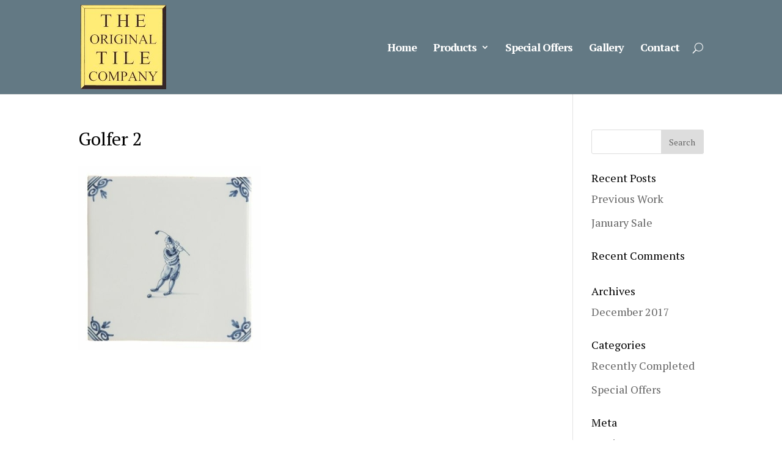

--- FILE ---
content_type: text/html; charset=UTF-8
request_url: http://originaltilecompany.co.uk/products/delft/dutch-delft/figures/golfer-2/
body_size: 21628
content:
<!DOCTYPE html>
<!--[if IE 6]>
<html id="ie6" lang="en-GB">
<![endif]-->
<!--[if IE 7]>
<html id="ie7" lang="en-GB">
<![endif]-->
<!--[if IE 8]>
<html id="ie8" lang="en-GB">
<![endif]-->
<!--[if !(IE 6) | !(IE 7) | !(IE 8)  ]><!-->
<html lang="en-GB">
<!--<![endif]-->
<head>
	<meta charset="UTF-8" />
			
	<meta http-equiv="X-UA-Compatible" content="IE=edge">
	<link rel="pingback" href="http://originaltilecompany.co.uk/xmlrpc.php" />

		<!--[if lt IE 9]>
	<script src="http://originaltilecompany.co.uk/wp-content/themes/Divi/js/html5.js" type="text/javascript"></script>
	<![endif]-->

	<script type="text/javascript">
		document.documentElement.className = 'js';
	</script>

	<script>var et_site_url='http://originaltilecompany.co.uk';var et_post_id='6403';function et_core_page_resource_fallback(a,b){"undefined"===typeof b&&(b=a.sheet.cssRules&&0===a.sheet.cssRules.length);b&&(a.onerror=null,a.onload=null,a.href?a.href=et_site_url+"/?et_core_page_resource="+a.id+et_post_id:a.src&&(a.src=et_site_url+"/?et_core_page_resource="+a.id+et_post_id))}
</script><title>Golfer 2 | The Original Tile Company</title>

		<!-- All in One SEO 4.0.18 -->
		<meta name="google" content="nositelinkssearchbox" />
		<script type="application/ld+json" class="aioseo-schema">
			{"@context":"https:\/\/schema.org","@graph":[{"@type":"WebSite","@id":"http:\/\/originaltilecompany.co.uk\/#website","url":"http:\/\/originaltilecompany.co.uk\/","name":"The Original Tile Company","description":"Just another WordPress site","publisher":{"@id":"http:\/\/originaltilecompany.co.uk\/#organization"}},{"@type":"Organization","@id":"http:\/\/originaltilecompany.co.uk\/#organization","name":"The Original Tile Company","url":"http:\/\/originaltilecompany.co.uk\/"},{"@type":"BreadcrumbList","@id":"http:\/\/originaltilecompany.co.uk\/products\/delft\/dutch-delft\/figures\/golfer-2\/#breadcrumblist","itemListElement":[{"@type":"ListItem","@id":"http:\/\/originaltilecompany.co.uk\/#listItem","position":"1","item":{"@id":"http:\/\/originaltilecompany.co.uk\/#item","name":"Home","description":"As Edinburgh's premier tile supplier, we have something for all tastes at very competitive prices. Create your own tiling masterpiece from our extensive ranges of floor and wall tiles. Dare to be different with shimmering glass, beautiful stone and the finest ceramics.","url":"http:\/\/originaltilecompany.co.uk\/"},"nextItem":"http:\/\/originaltilecompany.co.uk\/products\/delft\/dutch-delft\/figures\/golfer-2\/#listItem"},{"@type":"ListItem","@id":"http:\/\/originaltilecompany.co.uk\/products\/delft\/dutch-delft\/figures\/golfer-2\/#listItem","position":"2","item":{"@id":"http:\/\/originaltilecompany.co.uk\/products\/delft\/dutch-delft\/figures\/golfer-2\/#item","name":"Golfer 2","url":"http:\/\/originaltilecompany.co.uk\/products\/delft\/dutch-delft\/figures\/golfer-2\/"},"previousItem":"http:\/\/originaltilecompany.co.uk\/#listItem"}]},{"@type":"Person","@id":"http:\/\/originaltilecompany.co.uk\/author\/milesnelson\/#author","url":"http:\/\/originaltilecompany.co.uk\/author\/milesnelson\/","name":"milesnelson","image":{"@type":"ImageObject","@id":"http:\/\/originaltilecompany.co.uk\/products\/delft\/dutch-delft\/figures\/golfer-2\/#authorImage","url":"http:\/\/2.gravatar.com\/avatar\/b3ce2c4e071ccbfd3b763eb1bb1abdb9?s=96&d=mm&r=g","width":"96","height":"96","caption":"milesnelson"}},{"@type":"ItemPage","@id":"http:\/\/originaltilecompany.co.uk\/products\/delft\/dutch-delft\/figures\/golfer-2\/#itempage","url":"http:\/\/originaltilecompany.co.uk\/products\/delft\/dutch-delft\/figures\/golfer-2\/","name":"Golfer 2 | The Original Tile Company","inLanguage":"en-GB","isPartOf":{"@id":"http:\/\/originaltilecompany.co.uk\/#website"},"breadcrumb":{"@id":"http:\/\/originaltilecompany.co.uk\/products\/delft\/dutch-delft\/figures\/golfer-2\/#breadcrumblist"},"datePublished":"2017-11-06T15:41:20+00:00","dateModified":"2017-11-06T15:41:20+00:00"}]}
		</script>
		<!-- All in One SEO -->

<link rel='dns-prefetch' href='//s.w.org' />
<link rel="alternate" type="application/rss+xml" title="The Original Tile Company &raquo; Feed" href="http://originaltilecompany.co.uk/feed/" />
<link rel="alternate" type="application/rss+xml" title="The Original Tile Company &raquo; Comments Feed" href="http://originaltilecompany.co.uk/comments/feed/" />
<link rel="alternate" type="application/rss+xml" title="The Original Tile Company &raquo; Golfer 2 Comments Feed" href="http://originaltilecompany.co.uk/products/delft/dutch-delft/figures/golfer-2/feed/" />
		<!-- This site uses the Google Analytics by MonsterInsights plugin v9.11.1 - Using Analytics tracking - https://www.monsterinsights.com/ -->
		<!-- Note: MonsterInsights is not currently configured on this site. The site owner needs to authenticate with Google Analytics in the MonsterInsights settings panel. -->
					<!-- No tracking code set -->
				<!-- / Google Analytics by MonsterInsights -->
				<script type="text/javascript">
			window._wpemojiSettings = {"baseUrl":"https:\/\/s.w.org\/images\/core\/emoji\/13.0.1\/72x72\/","ext":".png","svgUrl":"https:\/\/s.w.org\/images\/core\/emoji\/13.0.1\/svg\/","svgExt":".svg","source":{"concatemoji":"http:\/\/originaltilecompany.co.uk\/wp-includes\/js\/wp-emoji-release.min.js?ver=5.6.16"}};
			!function(e,a,t){var n,r,o,i=a.createElement("canvas"),p=i.getContext&&i.getContext("2d");function s(e,t){var a=String.fromCharCode;p.clearRect(0,0,i.width,i.height),p.fillText(a.apply(this,e),0,0);e=i.toDataURL();return p.clearRect(0,0,i.width,i.height),p.fillText(a.apply(this,t),0,0),e===i.toDataURL()}function c(e){var t=a.createElement("script");t.src=e,t.defer=t.type="text/javascript",a.getElementsByTagName("head")[0].appendChild(t)}for(o=Array("flag","emoji"),t.supports={everything:!0,everythingExceptFlag:!0},r=0;r<o.length;r++)t.supports[o[r]]=function(e){if(!p||!p.fillText)return!1;switch(p.textBaseline="top",p.font="600 32px Arial",e){case"flag":return s([127987,65039,8205,9895,65039],[127987,65039,8203,9895,65039])?!1:!s([55356,56826,55356,56819],[55356,56826,8203,55356,56819])&&!s([55356,57332,56128,56423,56128,56418,56128,56421,56128,56430,56128,56423,56128,56447],[55356,57332,8203,56128,56423,8203,56128,56418,8203,56128,56421,8203,56128,56430,8203,56128,56423,8203,56128,56447]);case"emoji":return!s([55357,56424,8205,55356,57212],[55357,56424,8203,55356,57212])}return!1}(o[r]),t.supports.everything=t.supports.everything&&t.supports[o[r]],"flag"!==o[r]&&(t.supports.everythingExceptFlag=t.supports.everythingExceptFlag&&t.supports[o[r]]);t.supports.everythingExceptFlag=t.supports.everythingExceptFlag&&!t.supports.flag,t.DOMReady=!1,t.readyCallback=function(){t.DOMReady=!0},t.supports.everything||(n=function(){t.readyCallback()},a.addEventListener?(a.addEventListener("DOMContentLoaded",n,!1),e.addEventListener("load",n,!1)):(e.attachEvent("onload",n),a.attachEvent("onreadystatechange",function(){"complete"===a.readyState&&t.readyCallback()})),(n=t.source||{}).concatemoji?c(n.concatemoji):n.wpemoji&&n.twemoji&&(c(n.twemoji),c(n.wpemoji)))}(window,document,window._wpemojiSettings);
		</script>
		<meta content="DiviChild v.1.0.0" name="generator"/><style type="text/css">
img.wp-smiley,
img.emoji {
	display: inline !important;
	border: none !important;
	box-shadow: none !important;
	height: 1em !important;
	width: 1em !important;
	margin: 0 .07em !important;
	vertical-align: -0.1em !important;
	background: none !important;
	padding: 0 !important;
}
</style>
	<link rel='stylesheet' id='wp-block-library-css'  href='http://originaltilecompany.co.uk/wp-includes/css/dist/block-library/style.min.css?ver=5.6.16' type='text/css' media='all' />
<link rel='stylesheet' id='wpmt-css-frontend-css'  href='http://originaltilecompany.co.uk/wp-content/plugins/wp-mailto-links/core/includes/assets/css/style.css?ver=210120-175821' type='text/css' media='all' />
<link rel='stylesheet' id='parent-style-css'  href='http://originaltilecompany.co.uk/wp-content/themes/Divi/style.css?ver=5.6.16' type='text/css' media='all' />
<link rel='stylesheet' id='divi-style-css'  href='http://originaltilecompany.co.uk/wp-content/themes/divichild/style.css?ver=3.0.83' type='text/css' media='all' />
<link rel='stylesheet' id='dashicons-css'  href='http://originaltilecompany.co.uk/wp-includes/css/dashicons.min.css?ver=5.6.16' type='text/css' media='all' />
<script type='text/javascript' src='http://originaltilecompany.co.uk/wp-includes/js/jquery/jquery.min.js?ver=3.5.1' id='jquery-core-js'></script>
<script type='text/javascript' src='http://originaltilecompany.co.uk/wp-includes/js/jquery/jquery-migrate.min.js?ver=3.3.2' id='jquery-migrate-js'></script>
<script type='text/javascript' src='http://originaltilecompany.co.uk/wp-content/plugins/wp-mailto-links/core/includes/assets/js/custom.js?ver=210120-175821' id='wpmt-js-frontend-js'></script>
<script type='text/javascript' src='http://originaltilecompany.co.uk/wp-content/themes/divichild/ds-script.js?ver=5.6.16' id='ds-theme-script-js'></script>
<link rel="https://api.w.org/" href="http://originaltilecompany.co.uk/wp-json/" /><link rel="alternate" type="application/json" href="http://originaltilecompany.co.uk/wp-json/wp/v2/media/6403" /><link rel="EditURI" type="application/rsd+xml" title="RSD" href="http://originaltilecompany.co.uk/xmlrpc.php?rsd" />
<link rel="wlwmanifest" type="application/wlwmanifest+xml" href="http://originaltilecompany.co.uk/wp-includes/wlwmanifest.xml" /> 
<meta name="generator" content="WordPress 5.6.16" />
<link rel='shortlink' href='http://originaltilecompany.co.uk/?p=6403' />
<link rel="alternate" type="application/json+oembed" href="http://originaltilecompany.co.uk/wp-json/oembed/1.0/embed?url=http%3A%2F%2Foriginaltilecompany.co.uk%2Fproducts%2Fdelft%2Fdutch-delft%2Ffigures%2Fgolfer-2%2F" />
<link rel="alternate" type="text/xml+oembed" href="http://originaltilecompany.co.uk/wp-json/oembed/1.0/embed?url=http%3A%2F%2Foriginaltilecompany.co.uk%2Fproducts%2Fdelft%2Fdutch-delft%2Ffigures%2Fgolfer-2%2F&#038;format=xml" />
<meta name="viewport" content="width=device-width, initial-scale=1.0, maximum-scale=1.0, user-scalable=0" /><style type="text/css" id="custom-background-css">
body.custom-background { background-image: url("http://originaltilecompany.co.uk/wp-content/uploads/2017/12/perdie6.png"); background-position: center top; background-size: auto; background-repeat: repeat; background-attachment: scroll; }
</style>
	<link rel="stylesheet" id="et-divi-customizer-global-cached-inline-styles" href="http://originaltilecompany.co.uk/wp-content/cache/et/global/et-divi-customizer-global-17676366995749.min.css" onerror="et_core_page_resource_fallback(this, true)" onload="et_core_page_resource_fallback(this)" /></head>
<body class="attachment attachment-template-default attachmentid-6403 attachment-jpeg custom-background et_pb_button_helper_class et_fixed_nav et_show_nav et_pb_gutter osx et_pb_gutters3 et_primary_nav_dropdown_animation_fade et_secondary_nav_dropdown_animation_fade et_pb_footer_columns4 et_header_style_left et_right_sidebar et_divi_theme chrome et_minified_js et_minified_css">
	<div id="page-container">

	
	
		<header id="main-header" data-height-onload="140">
			<div class="container clearfix et_menu_container">
							<div class="logo_container">
					<span class="logo_helper"></span>
					<a href="http://originaltilecompany.co.uk/">
						<img src="http://originaltilecompany.co.uk/wp-content/uploads/2017/10/5460652_140x138.jpg" alt="The Original Tile Company" id="logo" data-height-percentage="100" />
					</a>
				</div>
				<div id="et-top-navigation" data-height="140" data-fixed-height="40">
											<nav id="top-menu-nav">
						<ul id="top-menu" class="nav"><li id="menu-item-129" class="menu-item menu-item-type-post_type menu-item-object-page menu-item-home menu-item-129"><a href="http://originaltilecompany.co.uk/">Home</a></li>
<li id="menu-item-128" class="menu-item menu-item-type-post_type menu-item-object-page menu-item-has-children menu-item-128"><a href="http://originaltilecompany.co.uk/products/">Products</a>
<ul class="sub-menu">
	<li id="menu-item-7743" class="menu-item menu-item-type-post_type menu-item-object-page menu-item-7743"><a href="http://originaltilecompany.co.uk/products/cement-encaustic-moroccan-and-mexican-tiles/">Cement, Encaustic, Moroccan &#038; Mexican</a></li>
	<li id="menu-item-8053" class="menu-item menu-item-type-post_type menu-item-object-page menu-item-8053"><a href="http://originaltilecompany.co.uk/products/delft/">Delft</a></li>
	<li id="menu-item-8054" class="menu-item menu-item-type-post_type menu-item-object-page menu-item-8054"><a href="http://originaltilecompany.co.uk/products/flag-stones/">Flag-Stones</a></li>
	<li id="menu-item-8055" class="menu-item menu-item-type-post_type menu-item-object-page menu-item-8055"><a href="http://originaltilecompany.co.uk/products/glass/">Glass</a></li>
	<li id="menu-item-8056" class="menu-item menu-item-type-post_type menu-item-object-page menu-item-8056"><a href="http://originaltilecompany.co.uk/products/handpainted-tiles/">Hand-Painted</a></li>
	<li id="menu-item-8057" class="menu-item menu-item-type-post_type menu-item-object-page menu-item-8057"><a href="http://originaltilecompany.co.uk/products/mosaics/">Mosaics</a></li>
	<li id="menu-item-8058" class="menu-item menu-item-type-post_type menu-item-object-page menu-item-8058"><a href="http://originaltilecompany.co.uk/products/period-wall-tiles/">Period Wall</a></li>
	<li id="menu-item-8059" class="menu-item menu-item-type-post_type menu-item-object-page menu-item-8059"><a href="http://originaltilecompany.co.uk/products/porcelain-wall-floor-tiles/">Porcelain Wall &#038; Floor</a></li>
	<li id="menu-item-8060" class="menu-item menu-item-type-post_type menu-item-object-page menu-item-8060"><a href="http://originaltilecompany.co.uk/products/something-different/">Something Different</a></li>
	<li id="menu-item-8061" class="menu-item menu-item-type-post_type menu-item-object-page menu-item-8061"><a href="http://originaltilecompany.co.uk/products/stone-wall-floor-tiles/">Stone Wall &#038; Floor</a></li>
	<li id="menu-item-8062" class="menu-item menu-item-type-post_type menu-item-object-page menu-item-8062"><a href="http://originaltilecompany.co.uk/products/terracotta/">Terracotta</a></li>
	<li id="menu-item-8063" class="menu-item menu-item-type-post_type menu-item-object-page menu-item-8063"><a href="http://originaltilecompany.co.uk/products/victorian-patterned-floor-tiles/">Victorian &#038; Patterned Floor</a></li>
</ul>
</li>
<li id="menu-item-127" class="menu-item menu-item-type-post_type menu-item-object-page menu-item-127"><a href="http://originaltilecompany.co.uk/special-offers/">Special Offers</a></li>
<li id="menu-item-126" class="menu-item menu-item-type-post_type menu-item-object-page menu-item-126"><a href="http://originaltilecompany.co.uk/gallery/">Gallery</a></li>
<li id="menu-item-125" class="menu-item menu-item-type-post_type menu-item-object-page menu-item-125"><a href="http://originaltilecompany.co.uk/contact/">Contact</a></li>
</ul>						</nav>
					
					
					
										<div id="et_top_search">
						<span id="et_search_icon"></span>
					</div>
					
					<div id="et_mobile_nav_menu">
				<div class="mobile_nav closed">
					<span class="select_page">Select Page</span>
					<span class="mobile_menu_bar mobile_menu_bar_toggle"></span>
				</div>
			</div>				</div> <!-- #et-top-navigation -->
			</div> <!-- .container -->
			<div class="et_search_outer">
				<div class="container et_search_form_container">
					<form role="search" method="get" class="et-search-form" action="http://originaltilecompany.co.uk/">
					<input type="search" class="et-search-field" placeholder="Search &hellip;" value="" name="s" title="Search for:" />					</form>
					<span class="et_close_search_field"></span>
				</div>
			</div>
		</header> <!-- #main-header -->

		<div id="et-main-area">

<div id="main-content">


	<div class="container">
		<div id="content-area" class="clearfix">
			<div id="left-area">


			
				<article id="post-6403" class="post-6403 attachment type-attachment status-inherit hentry">

				
					<h1 class="entry-title main_title">Golfer 2</h1>
				
				
					<div class="entry-content">
					<p class="attachment"><a href='http://originaltilecompany.co.uk/wp-content/uploads/2017/10/Golfer-2.jpg'><img width="300" height="300" src="http://originaltilecompany.co.uk/wp-content/uploads/2017/10/Golfer-2.jpg" class="attachment-medium size-medium" alt="" loading="lazy" srcset="http://originaltilecompany.co.uk/wp-content/uploads/2017/10/Golfer-2.jpg 300w, http://originaltilecompany.co.uk/wp-content/uploads/2017/10/Golfer-2-150x150.jpg 150w" sizes="(max-width: 300px) 100vw, 300px" /></a></p>
					</div> <!-- .entry-content -->

				
				</article> <!-- .et_pb_post -->

			

			</div> <!-- #left-area -->

				<div id="sidebar">
		<div id="search-2" class="et_pb_widget widget_search"><form role="search" method="get" id="searchform" class="searchform" action="http://originaltilecompany.co.uk/">
				<div>
					<label class="screen-reader-text" for="s">Search for:</label>
					<input type="text" value="" name="s" id="s" />
					<input type="submit" id="searchsubmit" value="Search" />
				</div>
			</form></div> <!-- end .et_pb_widget -->
		<div id="recent-posts-2" class="et_pb_widget widget_recent_entries">
		<h4 class="widgettitle">Recent Posts</h4>
		<ul>
											<li>
					<a href="http://originaltilecompany.co.uk/previous-work/">Previous Work</a>
									</li>
											<li>
					<a href="http://originaltilecompany.co.uk/january-sale/">January Sale</a>
									</li>
					</ul>

		</div> <!-- end .et_pb_widget --><div id="recent-comments-2" class="et_pb_widget widget_recent_comments"><h4 class="widgettitle">Recent Comments</h4><ul id="recentcomments"></ul></div> <!-- end .et_pb_widget --><div id="archives-2" class="et_pb_widget widget_archive"><h4 class="widgettitle">Archives</h4>
			<ul>
					<li><a href='http://originaltilecompany.co.uk/2017/12/'>December 2017</a></li>
			</ul>

			</div> <!-- end .et_pb_widget --><div id="categories-2" class="et_pb_widget widget_categories"><h4 class="widgettitle">Categories</h4>
			<ul>
					<li class="cat-item cat-item-9"><a href="http://originaltilecompany.co.uk/category/recentlycompleted/">Recently Completed</a>
</li>
	<li class="cat-item cat-item-10"><a href="http://originaltilecompany.co.uk/category/specialoffers/">Special Offers</a>
</li>
			</ul>

			</div> <!-- end .et_pb_widget --><div id="meta-2" class="et_pb_widget widget_meta"><h4 class="widgettitle">Meta</h4>
		<ul>
						<li><a href="http://originaltilecompany.co.uk/wp-login.php">Log in</a></li>
			<li><a href="http://originaltilecompany.co.uk/feed/">Entries feed</a></li>
			<li><a href="http://originaltilecompany.co.uk/comments/feed/">Comments feed</a></li>

			<li><a href="https://en-gb.wordpress.org/">WordPress.org</a></li>
		</ul>

		</div> <!-- end .et_pb_widget -->	</div> <!-- end #sidebar -->
		</div> <!-- #content-area -->
	</div> <!-- .container -->


</div> <!-- #main-content -->


			<footer id="main-footer">
				

		
				<div id="footer-bottom2">
					<div class="container clearfix">
&copy;2026 The Original Tile Company<br>
4 North West Circus Place, Edinburgh EH3 6ST<br>
All rights reserved.
</div>
<div id="footer-bottom3">
Designed by <a href="http://scotvision.com" target="_blank">ScotVision</a>
</div>
<div class="container clearfix">
									</div>	<!-- .container -->
				</div>
			</footer> <!-- #main-footer -->
		</div> <!-- #et-main-area -->


	</div> <!-- #page-container -->

		<script type="text/javascript">
		var et_animation_data = [];
	</script>
	<link rel='stylesheet' id='et-builder-googlefonts-css'  href='http://fonts.googleapis.com/css?family=PT+Serif:regular,italic,700,700italic&#038;subset=latin,latin-ext' type='text/css' media='all' />
<script type='text/javascript' src='http://originaltilecompany.co.uk/wp-includes/js/comment-reply.min.js?ver=5.6.16' id='comment-reply-js'></script>
<script type='text/javascript' id='divi-custom-script-js-extra'>
/* <![CDATA[ */
var et_shortcodes_strings = {"previous":"Previous","next":"Next"};
var et_pb_custom = {"ajaxurl":"http:\/\/originaltilecompany.co.uk\/wp-admin\/admin-ajax.php","images_uri":"http:\/\/originaltilecompany.co.uk\/wp-content\/themes\/Divi\/images","builder_images_uri":"http:\/\/originaltilecompany.co.uk\/wp-content\/themes\/Divi\/includes\/builder\/images","et_frontend_nonce":"159bc433fe","subscription_failed":"Please, check the fields below to make sure you entered the correct information.","et_ab_log_nonce":"725e8e52c0","fill_message":"Please, fill in the following fields:","contact_error_message":"Please, fix the following errors:","invalid":"Invalid email","captcha":"Captcha","prev":"Prev","previous":"Previous","next":"Next","wrong_captcha":"You entered the wrong number in captcha.","is_builder_plugin_used":"","ignore_waypoints":"no","is_divi_theme_used":"1","widget_search_selector":".widget_search","is_ab_testing_active":"","page_id":"6403","unique_test_id":"","ab_bounce_rate":"5","is_cache_plugin_active":"no","is_shortcode_tracking":""};
var et_pb_box_shadow_elements = [];
/* ]]> */
</script>
<script type='text/javascript' src='http://originaltilecompany.co.uk/wp-content/themes/Divi/js/custom.min.js?ver=3.0.83' id='divi-custom-script-js'></script>
<script type='text/javascript' src='http://originaltilecompany.co.uk/wp-includes/js/wp-embed.min.js?ver=5.6.16' id='wp-embed-js'></script>
</body>
</html>